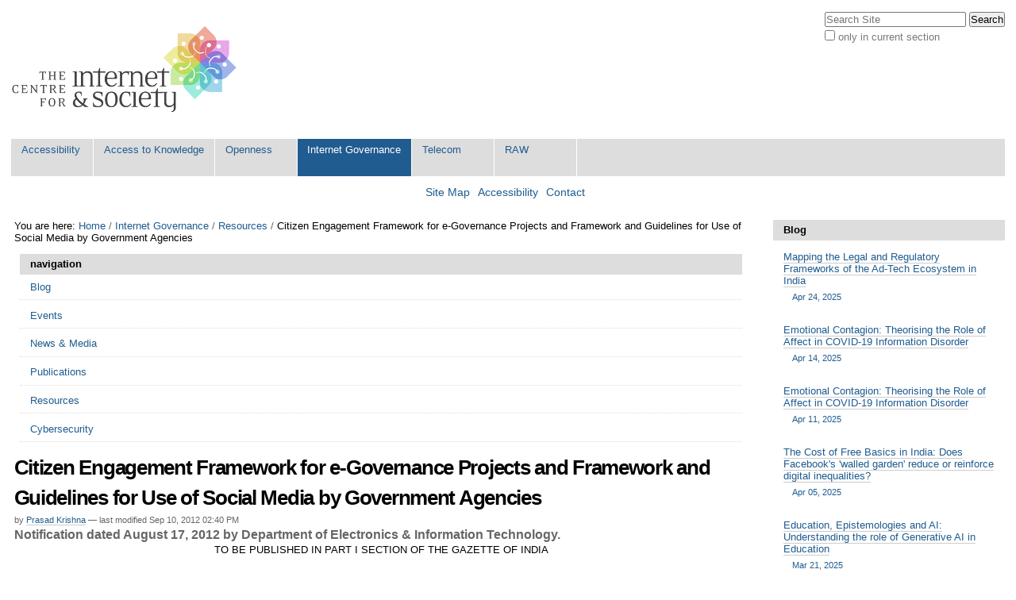

--- FILE ---
content_type: text/html;charset=utf-8
request_url: http://editors.cis-india.org/internet-governance/resources/citizen-engagement-framework-for-e-governance-projects-and-framework-and-guidelines-for-use-of-social-media-by-government-agencies
body_size: 10658
content:

<!DOCTYPE html>

<html xmlns="http://www.w3.org/1999/xhtml" lang="en-us">

    
    
    
    
    


<head>
    <meta http-equiv="Content-Type" content="text/html; charset=utf-8" />

    
        <base href="http://editors.cis-india.org/internet-governance/resources/citizen-engagement-framework-for-e-governance-projects-and-framework-and-guidelines-for-use-of-social-media-by-government-agencies" /><!--[if lt IE 7]></base><![endif]-->
    

    
        <meta content="Notification dated August 17, 2012 by Department of Electronics &amp; Information Technology. " name="description" />
<link rel="alternate" data-kss-base-url="kss-base-url" href="http://editors.cis-india.org/internet-governance/resources/citizen-engagement-framework-for-e-governance-projects-and-framework-and-guidelines-for-use-of-social-media-by-government-agencies/" />

  
    <style type="text/css" media="screen">@import url(http://editors.cis-india.org/portal_css/Sunburst%20Theme/base-cachekey-6a9593c1f1e5c6ef5d6eec461edde136.css);</style>
    <style type="text/css" media="screen">@import url(http://editors.cis-india.org/portal_css/Sunburst%20Theme/public-cachekey-3c89a4e7b08684bdc12869528a37ddfd.css);</style>
    <style type="text/css" media="screen">@import url(http://editors.cis-india.org/portal_css/Sunburst%20Theme/columns-cachekey-670346282621cc255bf094207ff32f38.css);</style>
    <link rel="stylesheet" type="text/css" media="screen" href="http://editors.cis-india.org/portal_css/Sunburst%20Theme/resourcetinymce.stylesheetstinymce-cachekey-866d103805a65e36422936a8c979031f.css" />
    <style type="text/css">@import url(http://editors.cis-india.org/portal_css/Sunburst%20Theme/print-cachekey-ff087b93642bb55046589e04ace12a28.css);</style>
    <link rel="stylesheet" type="text/css" media="screen" href="http://editors.cis-india.org/portal_css/Sunburst%20Theme/resourceplone.app.discussion.stylesheetsdiscussion-cachekey-352ffd7d374f866ca50a849aeccfe0e9.css" />
    <style type="text/css" media="screen">@import url(http://editors.cis-india.org/portal_css/Sunburst%20Theme/ploneKss-cachekey-a48927ec4930428df85e4748e60eb97b.css);</style>
    <style type="text/css" media="all">@import url(http://editors.cis-india.org/portal_css/Sunburst%20Theme/ploneCustom.css);</style>
    <style type="text/css" media="screen">@import url(http://editors.cis-india.org/portal_css/Sunburst%20Theme/resourceplone.app.jquerytools.dateinput-cachekey-bc312a86efaee9c30edec0fe5a7c0f20.css);</style>
    <style type="text/css">@import url(http://editors.cis-india.org/portal_css/Sunburst%20Theme/wizard-cachekey-f7c4d3a709305230f19b5d2cd0c7c94b.css);</style>
    <link rel="stylesheet" type="text/css" media="screen" href="http://editors.cis-india.org/portal_css/Sunburst%20Theme/asciimathcssasciimath-cachekey-5ba08a2e85e785b147829976d3bbae75.css" />
    <style type="text/css" media="screen">@import url(http://editors.cis-india.org/portal_css/Sunburst%20Theme/resourceplonetruegallery-portlet-cachekey-fd8f6ce5f192219195f7f59f62360bc3.css);</style>
    <style type="text/css" media="screen">@import url(http://editors.cis-india.org/portal_css/Sunburst%20Theme/resourcecollective.flowplayer.cssflowplayer-cachekey-db23220481d88081b19726e88c116442.css);</style>
    <link rel="stylesheet" type="text/css" media="screen" href="http://editors.cis-india.org/portal_css/Sunburst%20Theme/resourceplone.app.dexterity.overlays-cachekey-7aaf3f757540a5ae562d5f73cc0adf36.css" />
    <style type="text/css" media="screen">@import url(http://editors.cis-india.org/portal_css/Sunburst%20Theme/resourcecontentleadimage-cachekey-835fbb1d6e0732555a0d731dc0716854.css);</style>

  
    <link rel="stylesheet" data-rel="kinetic-stylesheet" type="text/kss" href="http://editors.cis-india.org/portal_kss/Sunburst%20Theme/at-cachekey-09e7ecdd727acfb6af5aee02b2162548.kss" />
  
    <script type="text/javascript" src="http://editors.cis-india.org/portal_javascripts/Sunburst%20Theme/resourceplone.app.jquery-cachekey-4754dc8e84fe0246bedc89c312acc90a.js"></script>
    <script type="text/javascript" src="http://editors.cis-india.org/portal_javascripts/Sunburst%20Theme/resourcekukit-cachekey-dd52c6b3ac93459ac5c62d910783d42e.js"></script>
    <script type="text/javascript" src="http://editors.cis-india.org/portal_javascripts/Sunburst%20Theme/wizard-cachekey-4923074ec1665f39109ed83c954be07a.js"></script>
    <script type="text/javascript">
/* - asciimath/js/configuremath.js - */
translateOnLoad = false;

jq(document).ready(function() {
    spanclassAM = true;
    translate(spanclassAM);

    var script = document.createElement("script");
    script.src = "++resource++fullmarks.mathjax/mathjax/MathJax.js?config=TeX-AMS-MML_HTMLorMML-full"
    // script.src = "http://cdn.mathjax.org/mathjax/latest/MathJax.js?config=TeX-AMS-MML_HTMLorMML-full";
    var config = 'MathJax.Hub.Startup.onload()';
    if (window.opera) {script.innerHTML = config} else {script.text = config}
    document.getElementsByTagName("head")[0].appendChild(script);

});


</script>
    <script type="text/javascript" src="http://editors.cis-india.org/portal_javascripts/Sunburst%20Theme/asciimathjsASCIIMathML-cachekey-b6e8fb5554a299ad6ed9fd2ac81b6bbf.js"></script>
    <script type="text/javascript" src="http://editors.cis-india.org/portal_javascripts/Sunburst%20Theme/resourcecollective.flowplayerflowplayer.min-cachekey-711eb9fbd22fe0b539cf91913ff64ad9.js"></script>


<title>Citizen Engagement Framework for e-Governance Projects and Framework and Guidelines for Use of Social Media by Government Agencies &mdash; Centre for Internet and Society</title>
        
    <link rel="author" href="http://editors.cis-india.org/author/praskrishna" title="Author information" />


<script type="text/javascript">
        jQuery(function($){
            $.datepicker.setDefaults(
                jQuery.extend($.datepicker.regional[''],
                {dateFormat: 'mm/dd/yy'}));
        });
        </script>




    <link rel="search" href="http://editors.cis-india.org/@@search" title="Search this site" />



    <link rel="shortcut icon" type="image/x-icon" href="http://editors.cis-india.org/favicon.ico" />
    <link rel="apple-touch-icon" href="http://editors.cis-india.org/touch_icon.png" />


        
        
        
        
        

        <meta name="viewport" content="width=device-width, initial-scale=0.6666, maximum-scale=1.0, minimum-scale=0.6666" />
        <meta name="generator" content="Plone - http://plone.org" />
    
</head>

<body class="template-document_view portaltype-document site-website section-internet-governance" dir="ltr">

<div id="visual-portal-wrapper">

        <div id="portal-top" class="row">
<div class="cell width-full position-0">
            <div id="portal-header">
    <p class="hiddenStructure">
  <a accesskey="2" href="http://editors.cis-india.org/internet-governance/resources/citizen-engagement-framework-for-e-governance-projects-and-framework-and-guidelines-for-use-of-social-media-by-government-agencies#content">Skip to content.</a> |

  <a accesskey="6" href="http://editors.cis-india.org/internet-governance/resources/citizen-engagement-framework-for-e-governance-projects-and-framework-and-guidelines-for-use-of-social-media-by-government-agencies#portal-globalnav">Skip to navigation</a>
</p>

<div id="portal-personaltools-wrapper">

<p class="hiddenStructure">Personal tools</p>





</div>



<div id="portal-searchbox">

    <form id="searchGadget_form" action="http://editors.cis-india.org/@@search">

        <div class="LSBox">
        <label class="hiddenStructure" for="searchGadget">Search Site</label>

        <input name="SearchableText" type="text" size="18" title="Search Site" placeholder="Search Site" accesskey="4" class="searchField" id="searchGadget" />

        <input class="searchButton" type="submit" value="Search" />

        <div class="searchSection">
            <input id="searchbox_currentfolder_only" class="noborder" type="checkbox" name="path" value="/website/internet-governance/resources" />
            <label for="searchbox_currentfolder_only" style="cursor: pointer">
                only in current section
            </label>
        </div>

        <div class="LSResult" id="LSResult"><div class="LSShadow" id="LSShadow"></div></div>
        </div>
    </form>

    <div id="portal-advanced-search" class="hiddenStructure">
        <a href="http://editors.cis-india.org/@@search" accesskey="5">
            Advanced Search&hellip;
        </a>
    </div>

</div>

<a id="portal-logo" title="Centre for Internet and Society" accesskey="1" href="http://editors.cis-india.org">
    <img src="http://editors.cis-india.org/logo.png" alt="Centre for Internet and Society" title="Centre for Internet and Society" height="130" width="295" /></a>


    <p class="hiddenStructure">Navigation</p>

    <ul id="portal-globalnav"><li id="portaltab-accessibility" class="plain"><a href="http://editors.cis-india.org/accessibility" title="">Accessibility</a></li><li id="portaltab-a2k" class="plain"><a href="http://editors.cis-india.org/a2k" title="Access to Knowledge">Access to Knowledge</a></li><li id="portaltab-openness" class="plain"><a href="http://editors.cis-india.org/openness" title="">Openness</a></li><li id="portaltab-internet-governance" class="selected"><a href="http://editors.cis-india.org/internet-governance" title="">Internet Governance</a></li><li id="portaltab-telecom" class="plain"><a href="http://editors.cis-india.org/telecom" title="">Telecom</a></li><li id="portaltab-raw" class="plain"><a href="http://editors.cis-india.org/raw" title="">RAW</a></li></ul>


<ul id="portal-siteactions">

    <li id="siteaction-sitemap"><a href="http://editors.cis-india.org/sitemap" accesskey="3" title="Site Map">Site Map</a></li>
    <li id="siteaction-accessibility"><a href="http://editors.cis-india.org/accessibility-info" accesskey="0" title="Accessibility">Accessibility</a></li>
    <li id="siteaction-contact"><a href="http://editors.cis-india.org/contact-info" accesskey="9" title="Contact">Contact</a></li>

</ul>
</div>

</div>
        </div>
    <div id="portal-columns" class="row">

        <div id="portal-column-content" class="cell width-3:4 position-0">

            <div id="viewlet-above-content"><div id="portal-breadcrumbs">

    <span id="breadcrumbs-you-are-here">You
are here:</span>
    <span id="breadcrumbs-home">
        <a href="http://editors.cis-india.org">Home</a>
        <span class="breadcrumbSeparator">
            /
            
        </span>
    </span>
    <span id="breadcrumbs-1" dir="ltr">
        
            <a href="http://editors.cis-india.org/internet-governance">Internet Governance</a>
            <span class="breadcrumbSeparator">
                /
                
            </span>
            
         
    </span>
    <span id="breadcrumbs-2" dir="ltr">
        
            <a href="http://editors.cis-india.org/internet-governance/resources">Resources</a>
            <span class="breadcrumbSeparator">
                /
                
            </span>
            
         
    </span>
    <span id="breadcrumbs-3" dir="ltr">
        
            
            
            <span id="breadcrumbs-current">Citizen Engagement Framework for e-Governance Projects and Framework and Guidelines for Use of Social Media by Government Agencies</span>
         
    </span>

</div>

<div id="portlets-above" class="row">
    
        
            <div class="cell AbovePortletManager1 width-full position-0">


<div id="portletwrapper-436f6e74656e7457656c6c506f72746c6574732e41626f7665506f72746c65744d616e61676572310a636f6e746578740a2f776562736974650a6e617669676174696f6e" class="portletWrapper kssattr-portlethash-436f6e74656e7457656c6c506f72746c6574732e41626f7665506f72746c65744d616e61676572310a636f6e746578740a2f776562736974650a6e617669676174696f6e">
<dl class="portlet portletNavigationTree">

    <dt class="portletHeader">
        <span class="portletTopLeft"></span>
        <a href="http://editors.cis-india.org/sitemap" class="tile">navigation</a>
        <span class="portletTopRight"></span>
    </dt>

    <dd class="portletItem lastItem">
        <ul class="navTree navTreeLevel0">
            
            



<li class="navTreeItem visualNoMarker navTreeFolderish section-blog">

    


        <a href="http://editors.cis-india.org/internet-governance/blog" class="state-published navTreeFolderish contenttype-folder" title="">
            
            <span>Blog</span>
        </a>

        

    
</li>


<li class="navTreeItem visualNoMarker navTreeFolderish section-events">

    


        <a href="http://editors.cis-india.org/internet-governance/events" class="state-published navTreeFolderish contenttype-folder" title="">
            
            <span>Events</span>
        </a>

        

    
</li>


<li class="navTreeItem visualNoMarker navTreeFolderish section-news">

    


        <a href="http://editors.cis-india.org/internet-governance/news" class="state-published navTreeFolderish contenttype-folder" title="">
            
            <span>News &amp; Media</span>
        </a>

        

    
</li>


<li class="navTreeItem visualNoMarker navTreeFolderish section-publications">

    


        <a href="http://editors.cis-india.org/internet-governance/publications" class="state-published navTreeFolderish contenttype-folder" title="Publications">
            
            <span>Publications</span>
        </a>

        

    
</li>


<li class="navTreeItem visualNoMarker navTreeItemInPath navTreeFolderish section-resources">

    


        <a href="http://editors.cis-india.org/internet-governance/resources" class="state-published navTreeItemInPath navTreeFolderish contenttype-folder" title="Internet governance, freedom of expression, and privacy-related resources: cases, statutes, etc.">
            
            <span>Resources</span>
        </a>

        

    
</li>


<li class="navTreeItem visualNoMarker section-cybersecurity">

    


        <a href="http://editors.cis-india.org/internet-governance/cybersecurity" class="state-published contenttype-collection" title="">
            
            <span>Cybersecurity</span>
        </a>

        

    
</li>




        </ul>
        <span class="portletBottomLeft"></span>
        <span class="portletBottomRight"></span>
    </dd>
</dl>

</div>

</div> 

        
    
</div>

</div>

            
                <div class="">

                    

                    

    <dl class="portalMessage info" id="kssPortalMessage" style="display:none">
        <dt>Info</dt>
        <dd></dd>
    </dl>



                    
                        <div id="content">

                            

                            

                             <div id="viewlet-above-content-title"></div>
                             
                                 
                                 
            
                <h1 id="parent-fieldname-title" class="documentFirstHeading">
                    Citizen Engagement Framework for e-Governance Projects and Framework and Guidelines for Use of Social Media by Government Agencies
                </h1>
            
            
        
                             
                             <div id="viewlet-below-content-title"><div class="documentByLine" id="plone-document-byline">
  

  
  
    <span class="documentAuthor">
      
      by
      <a href="http://editors.cis-india.org/author/praskrishna">Prasad Krishna</a>
      
         —
    </span>
  
  

  <span class="documentModified">
    <span>
      last modified
    </span>
    Sep 10, 2012 02:40 PM
  </span>

  

  

  

  

</div>
</div>

                             
                                 
                                 
            
                <div id="parent-fieldname-description" class="documentDescription">
                   Notification dated August 17, 2012 by Department of Electronics &amp; Information Technology. 
                </div>
            
            
        
                             

                             <div id="viewlet-above-content-body">

</div>
                             <div id="content-core">
                                 
    
        
        <div class="" id="parent-fieldname-text-778a270480254008b63a5627707f9003">
            <p class="Bodytext1" style="text-align: center; ">TO BE PUBLISHED IN PART I SECTION OF THE GAZETTE OF INDIA</p>
<p class="Bodytext1" style="text-align: center; ">Government of India</p>
<p class="Bodytext1" style="text-align: center; ">Ministry of Communications and Information Technology</p>
<p class="Bodytext1" style="text-align: center; ">Department of Electronics &amp; Information Technology</p>
<p class="Bodytext1" style="text-align: center; ">Electronics Niketan</p>
<p class="Bodytext1" style="text-align: center; ">6, CGO Complex</p>
<p class="Bodytext1" style="text-align: center; ">*****</p>
<p align="right" class="Bodytext1">New Delhi-110 003<br />August 17, 2012</p>
<p class="Bodytext21" style="text-align: center; "><span style="text-decoration: underline;"><b>Notification</b></span></p>
<p class="Bodytext21" style="text-align: center; "><b>Citizen Engagement Framework for e-Governance Projects and Framework and Guidelines for Use of Social Media by Government Agencies</b></p>
<p class="Bodytext1">No. 3(77)/2010-EG II Whereas the Department of Electronics and Information Technology (DeitY), Ministry of Communications and Information Technology, Government of India (GoI) is driving the National e-Governance Plan (NeGP) which seeks to create the demand driven atmosphere for uptake of and sustainability of e-Services as well ensure effective citizen engagement and communication with all stakeholders using various offline as well online channels including Social Media.</p>
<p class="Bodytext1">AND Whereas Awareness and Communication in e-Governance are a high priority in order to ensure wide spread dissemination of e-Services and service access channels and DeitY, GOI has been mandated to enhance visibility of e-Services enabled under NeGP</p>
<p class="Bodytext1">AND WHEREAS an immediate need has been felt to create frameworks for citizen engagement and use of social media which would enable government agencies to undertake meaningful engagement with citizens as well leverage social media platforms more effectively for such engagements</p>
<p class="Bodytext1">AND Whereas the Competent Authority has approved the Framework for Citizen Engagement for e-Governance Projects and Framework and Guidelines for Use of Social Media by Government Agencies</p>
<p class="Bodytext1">NOW, this Department hereby notifies the Framework for Citizen Engagement for Governance Project and Framework and Guidelines for Use of Social Media by Government Agencies w.e.f the date of notification. The Frameworks can be downloaded from <a class="external-link" href="http://www.mit.gov.in">www.mit.gov.in</a> and <a href="http://www.negp.gov.in/">www.negp.gov.in</a></p>
<p align="right" class="Bodytext1">(Krishna Bidani)</p>
<p align="right" class="Bodytext1">Deputy Director</p>
<p class="Bodytext1">To</p>
<p align="left" class="Bodytext1">The Manager</p>
<p align="left" class="Bodytext1">Government of India Press</p>
<p class="Bodytext1">Faridahad (Haryana)                ;  Alongwith  Hindi  Version</p>
<p class="Bodytext1">Copy for information to:</p>
<ol>
<li>All Secretaries, Government of India</li>
<li>Chief Secretaries of all the State Governments and UT Governments</li>
<li>Secretary (IT) of all the States and UT Governments </li>
</ol>
<p class="Bodytext1" style="text-align: right; ">(Krishna Bidani)</p>
<p class="Bodytext1" style="text-align: right; ">Deputy Director</p>
            
        </div>
    
    

                             </div>
                             <div id="viewlet-below-content-body">



    <div class="visualClear"><!-- --></div>

    <div class="documentActions">
        

        

    </div>

</div>

                            
                        </div>
                    

                    
                </div>
            

            <div id="viewlet-below-content"><div id="category" class="documentByLine">
  Filed under:
  <span>
    <a href="http://editors.cis-india.org/@@search?Subject%3Alist=Internet%20Governance" class="link-category" rel="tag">Internet Governance</a>
  </span>
</div>






<div id="portlets-below" class="row">
     
     
</div>


</div>
        </div>

        
        

        <div id="portal-column-two" class="cell width-1:4 position-3:4">
            
                
<div id="portletwrapper-706c6f6e652e7269676874636f6c756d6e0a636f6e746578740a2f776562736974652f696e7465726e65742d676f7665726e616e63650a696e7465726e65742d676f7665726e616e6365" class="portletWrapper kssattr-portlethash-706c6f6e652e7269676874636f6c756d6e0a636f6e746578740a2f776562736974652f696e7465726e65742d676f7665726e616e63650a696e7465726e65742d676f7665726e616e6365"><dl class="portlet portletCollection portlet-collection-blog">

    <dt class="portletHeader">
        <span class="portletTopLeft"></span>
        
            <span>Blog</span>
        
        <span class="portletTopRight"></span>
    </dt>

    
    <dd class="portletItem odd">
        <a href="http://editors.cis-india.org/internet-governance/blog/mapping-the-legal-and-regulatory-frameworks-of-the-ad-tech-ecosystem-in-india" class="tile" title="The main purpose of regulations in any sector is essentially twofold, one is to ensure that the interests of the general public or consumers are protected, and the other is to ensure that the sector itself flourishes and grows. Too much regulation may possibly stifle the commercial potential of any sector, whereas too little regulation runs the risk of leaving consumers vulnerable to harmful practices.">
            
            Mapping the Legal and Regulatory Frameworks of the Ad-Tech Ecosystem in India
            <span class="portletItemDetails">Apr 24, 2025</span>
        </a>
    </dd>
    
    
    <dd class="portletItem even">
        <a href="http://editors.cis-india.org/internet-governance/emotional-contagion-theorising-role-of-affect-in-covid-19-information-disorder" class="tile" title="In this paper, we investigate the underexplored emotional drivers of information disorder, with a particular focus on how it manifested in COVID-19 misinformation in India. While &quot;fake news&quot; has received considerable attention for its impact on elections, marginalized communities, and public health, mainstream information disorder research does not sufficiently prioritise the underlying psychological factors that influence information trust. ">
            
            Emotional Contagion: Theorising the Role of Affect in COVID-19 Information Disorder
            <span class="portletItemDetails">Apr 14, 2025</span>
        </a>
    </dd>
    
    
    <dd class="portletItem odd">
        <a href="http://editors.cis-india.org/internet-governance/blog/emotional-contagion-theorising-role-of-affect-in-covid-19-information-disorder" class="tile" title="In this paper, we investigate the underexplored emotional drivers of information disorder, with a particular focus on how it manifested in COVID-19 misinformation in India. While &quot;fake news&quot; has received considerable attention for its impact on elections, marginalized communities, and public health, mainstream information disorder research does not sufficiently prioritise the underlying psychological factors that influence information trust. ">
            
            Emotional Contagion: Theorising the Role of Affect in COVID-19 Information Disorder
            <span class="portletItemDetails">Apr 11, 2025</span>
        </a>
    </dd>
    
    
    <dd class="portletItem even">
        <a href="http://editors.cis-india.org/internet-governance/blog/the-cost-of-free-basics-in-india" class="tile"
           title="In this essay—written in April 2016 soon after India's Telecom Regulatory Authority (TRAI) upheld net neutrality and effectively banned Free Basics in India— the author uses development theories to study the Free Basics programme.  The author explored three key paradigms: 1) Construction of knowledge, power structures and virtual colonization in the Free Basics Programme, (2) A sub-internet of the marginalized and (3) the Capabilities Approach  and explored how the  programme reinforces levels of digital inequalities as opposed to reducing it.  This essay was written in 2016 and there have been various shifts in the digital and tech landscape. Further a lot of numbers and statistics are from 2016 and not all ideas held here may be transferable today. This should be read as such.  This is being published now, on account of 10 years since the Free Basics project was set to be implemented in India. ">
            
            The Cost of Free Basics in India: Does Facebook's 'walled garden' reduce or reinforce digital inequalities?
            <span class="portletItemDetails">Apr 05, 2025</span>
        </a>
    </dd>
    
    
    <dd class="portletItem odd">
        <a href="http://editors.cis-india.org/internet-governance/blog/aparna-bhatnagar-and-amrita-sengupta-education-epistemologies-and-ai-understanding-role-of-generative-ai-in-education" class="tile"
           title="As generative AI becomes more deeply embedded in educational contexts, it raises critical questions about  trust, epistemic reliability, and the nature of knowledge production. While AI offers significant opportunities for enhancing pedagogical methodologies, facilitating personalised learning, and augmenting research, it also raises concerns regarding cognitive offloading, the erosion of critical thinking skills, and the perpetuation of biases inherent in training data. 

This essay examines how higher education institutions navigate these complexities, focusing on institutional adaptation, ethical considerations, and policy responses. Central to this inquiry is an analysis of key theoretical frameworks in education and epistemology to understand how these impact the discourse around generative AI in the classroom. This essay  looks at existing educational theory to understand the role of AI in the classroom.  Furthermore, the study assesses existing institutional and national AI policies, evaluating their efficacy in addressing governance challenges, and offers future-looking questions and recommendations to guide the responsible integration of generative AI in education.">
            
            Education, Epistemologies and AI: Understanding the role of Generative AI in Education
            <span class="portletItemDetails">Mar 21, 2025</span>
        </a>
    </dd>
    

    <dd class="portletFooter">
        <span class="portletBottomLeft"></span>
        
        <span class="portletBottomRight"></span>
    </dd>

</dl>
</div>

<div id="portletwrapper-706c6f6e652e7269676874636f6c756d6e0a636f6e746578740a2f776562736974652f696e7465726e65742d676f7665726e616e63650a6576656e7473" class="portletWrapper kssattr-portlethash-706c6f6e652e7269676874636f6c756d6e0a636f6e746578740a2f776562736974652f696e7465726e65742d676f7665726e616e63650a6576656e7473"><dl class="portlet portletCollection portlet-collection-events">

    <dt class="portletHeader">
        <span class="portletTopLeft"></span>
        
            <span>Events</span>
        
        <span class="portletTopRight"></span>
    </dt>

    
    <dd class="portletItem odd">
        <a href="http://editors.cis-india.org/internet-governance/events/transference-reimagining-data-systems-beyond-the-gender-binary" class="tile" title="The Centre for Internet and Society (CIS) invites you to participate in a day-long convening on the rights of transgender persons, specifically right to privacy and digital rights. Through this convening, we hope to highlight the concerns of transgender persons in accessing digital data systems and the privacy challenges faced by the community. These challenges include access to their rights — their right to self-identify their gender and welfare services offered by the State and the privacy challenges faced by transgender and intersex persons in revealing their identity.">
            
            Transference: Reimagining Data Systems: Beyond the Gender Binary
            
        </a>
    </dd>
    
    
    <dd class="portletItem even">
        <a href="http://editors.cis-india.org/internet-governance/events/launching-cis-flagship-report-on-private-crypto-assets" class="tile" title="The Centre for Internet &amp; Society is launching its flagship report on regulating private crypto-assets in India, as part of its newly formed Financial Technology (or Fintech) research agenda. This event will serve as a venue to bring together the various stakeholders involved in the crypto-asset space to discuss the state of crypto-asset regulation in India from a multitude of perspectives.">
            
            Launching CIS’s Flagship Report on Private Crypto-Assets
            
        </a>
    </dd>
    
    
    <dd class="portletItem odd">
        <a href="http://editors.cis-india.org/internet-governance/events/how-to-shutdown-internet-shutdowns" class="tile" title="This talk will focus on the challenges and opportunities for research on internet shutdowns after the judgement of the Supreme Court in Anuradha Bhasin v. Union of India. Stepping beyond the judgement, there will be a wider discussion on the practice of whitelists, blocking powers of the central government.
">
            
            How to Shut Down Internet Shutdowns
            
        </a>
    </dd>
    
    
    <dd class="portletItem even">
        <a href="http://editors.cis-india.org/internet-governance/blog/cybersecurity-visuals-media-handbook-launch-event" class="tile" title="6th December | 6 pm | Centre for Internet and Society, Bangalore">
            
            Cybersecurity Visuals Media Handbook: Launch Event
            
        </a>
    </dd>
    
    
    <dd class="portletItem odd">
        <a href="http://editors.cis-india.org/internet-governance/events/internet-speech-perspectives-on-regulation-and-policy" class="tile" title="The Centre for Internet &amp; Society and the University of Munich (LMU), Germany are jointly organizing an international symposium at India Habitat Centre in New Delhi on April 5, 2019">
            
            Internet Speech: Perspectives on Regulation and Policy
            
        </a>
    </dd>
    

    <dd class="portletFooter">
        <span class="portletBottomLeft"></span>
        
        <span class="portletBottomRight"></span>
    </dd>

</dl>
</div>




            
        </div>
        
    </div>


    <div id="portal-footer-wrapper" class="row">
        <div class="cell width-full position-0">
            <div id="portal-colophon">

<div class="colophonWrapper">
<ul>
  <li>
    <a href="http://plone.org" title="This site was built using the Plone Open Source CMS/WCM.">
      Powered by Plone &amp; Python</a>
  </li>
</ul>
</div>
</div>

<div id="portlets-footer" class="row">
     
         
             <div class="cell FooterPortletManager1 width-1:3 position-0">


<div id="portletwrapper-436f6e74656e7457656c6c506f72746c6574732e466f6f746572506f72746c65744d616e61676572310a636f6e746578740a2f776562736974650a66756e6465642d6279" class="portletWrapper kssattr-portlethash-436f6e74656e7457656c6c506f72746c6574732e466f6f746572506f72746c65744d616e61676572310a636f6e746578740a2f776562736974650a66756e6465642d6279">
<dl class="portlet portletStaticText portlet-static-funded-by">

    <dt class="portletHeader">
        <span class="portletTopLeft"></span>
        <span>
           Funded by
        </span>
        <span class="portletTopRight"></span>
    </dt>

    <dd class="portletItem odd">
        
<p>&nbsp;</p>
<h4>Offices</h4>
<p><strong>Bengaluru:</strong> #32, 1st Floor, 2nd Block, Austin Town, Viveka Nagar, Bengaluru, Karnataka 560047.</p>
<p>&nbsp;</p>
<div><a href="https://www.ngosource.org/"><img class="image-inline image-inline" src="https://www.ngosource.org/sites/default/files/ngos_ed_on_file_widget.png" alt="null" /></a></div>
<p>&nbsp;</p>

        
            <span class="portletBottomLeft"></span>
            <span class="portletBottomRight"></span>
        
    </dd>
    
    

</dl>
</div>

</div> 

         
         
             <div class="cell FooterPortletManager2 width-1:3 position-1:3">


<div id="portletwrapper-436f6e74656e7457656c6c506f72746c6574732e466f6f746572506f72746c65744d616e61676572320a636f6e746578740a2f776562736974650a737570706f72742d7573" class="portletWrapper kssattr-portlethash-436f6e74656e7457656c6c506f72746c6574732e466f6f746572506f72746c65744d616e61676572320a636f6e746578740a2f776562736974650a737570706f72742d7573">
<dl class="portlet portletStaticText portlet-static-support-us">

    <dt class="portletHeader">
        <span class="portletTopLeft"></span>
        <span>
           Support Us
        </span>
        <span class="portletTopRight"></span>
    </dt>

    <dd class="portletItem odd">
        
<p>Please help us defend citizen and user rights on the Internet!</p>
<p><a href="https://centre-for-internet-and-society.danamojo.org/" target="_blank">You may donate online via danamojo.</a> Or, write a cheque in favour of ‘The Centre for Internet and Society’ and mail it to us at #32, 1st Floor, 2nd Block, Austin Town, Viveka Nagar, Bengaluru, Karnataka 560047. These charitable contributions will be towards the Institutional Corpus Fund of the Centre for Internet and Society.</p>
<h4>Follow our Works</h4>
<p>Newsletter: <a class="external-link" href="https://dfe3433b.sibforms.com/serve/[base64]">Subscribe</a></p>
<p>researchers@work blog: <a href="https://medium.com/rawblog" target="_blank">medium.com/rawblog</a></p>
<p>Twitter (CIS): <a href="https://twitter.com/cis_india" target="_blank">@cis_india</a></p>
<p>Twitter (CIS-A2K): <a href="https://twitter.com/cisa2k" target="_blank">@cisa2k</a></p>
<p>Instagram: <a class="external-link" href="https://www.instagram.com/cis.india/">@cis.india</a></p>
<p>Youtube: <a class="external-link" href="https://www.youtube.com/channel/UC0SLNXQo9XQGUE7Enujr9Ng/">Centre for Internet and Society</a></p>

        
            <span class="portletBottomLeft"></span>
            <span class="portletBottomRight"></span>
        
    </dd>
    
    

</dl>
</div>


<div id="portletwrapper-436f6e74656e7457656c6c506f72746c6574732e466f6f746572506f72746c65744d616e61676572320a636f6e746578740a2f776562736974650a726571756573742d666f722d636f6c6c61626f726174696f6e" class="portletWrapper kssattr-portlethash-436f6e74656e7457656c6c506f72746c6574732e466f6f746572506f72746c65744d616e61676572320a636f6e746578740a2f776562736974650a726571756573742d666f722d636f6c6c61626f726174696f6e">
<dl class="portlet portletStaticText portlet-static-request-for-collaboration">

    <dt class="portletHeader">
        <span class="portletTopLeft"></span>
        <span>
           Request for Collaboration
        </span>
        <span class="portletTopRight"></span>
    </dt>

    <dd class="portletItem odd">
        
<p>We invite researchers, practitioners, artists, and theoreticians, both organisationally and as individuals, to engage with us on topics related internet and society, and improve our collective understanding of this field. To discuss such possibilities, please write to us at communications[at]cis-india[dot]org with an indication of the form and the content of the collaboration you might be interested in.</p>
<p>In general, we offer financial support for collaborative/invited works only through public calls.</p>

        
            <span class="portletBottomLeft"></span>
            <span class="portletBottomRight"></span>
        
    </dd>
    
    

</dl>
</div>

</div> 

         
         
             <div class="cell FooterPortletManager3 width-1:3 position-2:3">


<div id="portletwrapper-436f6e74656e7457656c6c506f72746c6574732e466f6f746572506f72746c65744d616e61676572330a636f6e746578740a2f776562736974650a61626f75742d7573" class="portletWrapper kssattr-portlethash-436f6e74656e7457656c6c506f72746c6574732e466f6f746572506f72746c65744d616e61676572330a636f6e746578740a2f776562736974650a61626f75742d7573">
<dl class="portlet portletStaticText portlet-static-about-us">

    <dt class="portletHeader">
        <span class="portletTopLeft"></span>
        <span>
           About Us
        </span>
        <span class="portletTopRight"></span>
    </dt>

    <dd class="portletItem odd">
        <p style="text-align: justify; ">The Centre for Internet and Society (CIS) is a non-profit organisation that undertakes interdisciplinary research on internet and digital technologies from policy and academic perspectives. The areas of focus include digital accessibility for persons with disabilities, access to knowledge, intellectual property rights, openness (including open data, free and open source software, open standards, open access, open educational resources, and open video), internet governance, telecommunication reform, digital privacy, and cyber-security. The research at CIS seeks to understand the reconfiguration of social processes and structures through the internet and digital media technologies, and vice versa.</p>
<p>Through its diverse initiatives, CIS explores, intervenes in, and advances contemporary discourse and regulatory practices around internet, technology, and society in India, and elsewhere.</p>
<ul>
<li><a href="http://editors.cis-india.org/about/reports" class="internal-link">Annual Reports</a></li>
<li><a href="https://cis-india.org/about/policies">Organisational Policies</a></li>
<li><a href="http://editors.cis-india.org/about/newsletters" class="internal-link">Newsletters</a></li>
<li><a href="http://editors.cis-india.org/about/logos" class="internal-link">Logos</a></li>
<li><a href="http://editors.cis-india.org/about/people" class="internal-link">People</a></li>
<li><a href="http://editors.cis-india.org/jobs" class="internal-link">Vacancies</a></li>
<li><a class="external-link" href="http://cis-india.org/jobs/internships-2023">Internships</a></li>
<li><a class="external-link" href="http://cis-india.org/about/certificates/cis-certificates">Certificates</a></li>
</ul>
        
            <span class="portletBottomLeft"></span>
            <span class="portletBottomRight"></span>
        
    </dd>
    
    

</dl>
</div>

</div> 

         
     
</div>



<div class="row">
    <div class="cell width-full position-0">

        <div id="portal-footer">
            <p>
Copyright respective authors. Unless otherwise specified, content is licensed under the <a href="https://creativecommons.org/licenses/by/4.0/">Creative Commons Attribution 4.0</a> (CC BY 4.0) licence.
</p>

<p>
Centre for Internet and Society, 194, Second 'C' Cross, Domlur 2nd Stage, Bangalore, Karnataka, India – 560071.
Ph: +91 80 4092 6283 Fax: +91 80 2535 0955 (<a href="https://www.openstreetmap.org/way/166560383#map=18/12.96467/77.63722&amp;layers=Q">Map</a>)
            </p>
        </div>

    </div>
</div>

            <div id="kss-spinner">
                <img alt="" src="http://editors.cis-india.org/spinner.gif" />
            </div>
        </div>
    </div>



</div>
<script defer src="https://static.cloudflareinsights.com/beacon.min.js/vcd15cbe7772f49c399c6a5babf22c1241717689176015" integrity="sha512-ZpsOmlRQV6y907TI0dKBHq9Md29nnaEIPlkf84rnaERnq6zvWvPUqr2ft8M1aS28oN72PdrCzSjY4U6VaAw1EQ==" data-cf-beacon='{"version":"2024.11.0","token":"56c4eee8d0714b6f8f34c8534dae0681","r":1,"server_timing":{"name":{"cfCacheStatus":true,"cfEdge":true,"cfExtPri":true,"cfL4":true,"cfOrigin":true,"cfSpeedBrain":true},"location_startswith":null}}' crossorigin="anonymous"></script>
</body>
</html>





--- FILE ---
content_type: text/css;charset=utf-8
request_url: http://editors.cis-india.org/portal_css/Sunburst%20Theme/resourcecollective.flowplayer.cssflowplayer-cachekey-db23220481d88081b19726e88c116442.css
body_size: 1537
content:

/* - ++resource++collective.flowplayer.css/flowplayer.css - */
@media screen {
/* http://editors.cis-india.org/portal_css/++resource++collective.flowplayer.css/flowplayer.css?original=1 */
/* */
.autoFlowPlayer {
display: block;
height: 250px;
width: 300px;
border: 0px;
}
.autoFlowPlayer.audio {
height: 27px;
}
.autoFlowPlayer.audio.minimal {
width: 40px;
}
.portletFlowPlayer .video {
height: 100px;
width: 100%;
}
.portletFlowPlayer .audio {
display: block;
height: 28px;
}
.playListFlowPlayer {
display:block;
}
}


/* - ++resource++collective.flowplayer.css/flowplayer-horizontal.css - */
@media screen {
/* http://editors.cis-india.org/portal_css/++resource++collective.flowplayer.css/flowplayer-horizontal.css?original=1 */
.flowPlaylistVisible a.playListFlowPlayer {
padding-left: 38px;
padding-bottom: 8px;
}
.flowPlaylistHidden .playlist_wrap {
display: none;
}
#pl {
height:80px;
border:1px solid #ddd;
width:584px;
position:relative;
overflow:hidden;
padding:5px 0;
float:left;
background:#f5fbfb url(++resource++collective.flowplayer.css/gradient.png) repeat-x scroll 0 0;
}
#pl div#flowPlaylist {
height:80px;
position:absolute;
width:10000em;
}
#pl div#flowPlaylist a {
background:transparent url(++resource++collective.flowplayer.css/entry.png) no-repeat scroll 0%;
color:#666;
float:left;
font-family:"bitstream vera sans","lucida grande","verdana";
font-size:11px;
height:60px;
margin:0px 4px;
padding:10px;
text-decoration:none;
width:117px;
}
#pl div#flowPlaylist a:hover {
background-position:-140px 0;
color:#000;
}
#pl div#flowPlaylist a.playing {
background-position:-280px 0;
color:#000;
}
#pl div#flowPlaylist a.paused {
background-position:-420px 0;
color:#000;
}
#pl div#flowPlaylist a.progress {
opacity:0.8;
}
#pl div#flowPlaylist em {
float:right;
margin-top:15px;
color:red;
font-style:normal;
}
a.nextPage, a.prevPage {
display:block;
width:18px;
height:18px;
background:url(++resource++collective.flowplayer.css/left.png) no-repeat;
margin:30px 10px;
cursor:pointer;
float:left;
}
a.nextPage:hover, a.prevPage:hover {
background-position:0px -18px;
}
a.nextPage {
background-image:url(++resource++collective.flowplayer.css/right.png);
}
a.nextPage.disabled, a.prevPage.disabled {
visibility:hidden;
}
}


/* - ++resource++fl-play.css - */
@media screen {
/* http://editors.cis-india.org/portal_css/++resource++fl-play.css?original=1 */
.videoWrapper {
position: relative;
display: block;
/* */
}
.iconPlay {
position:absolute;
background: transparent url(++resource++fpPlayButtonBig.png) no-repeat center center;
width: 83px;
height: 83px;
display: block;
top: 50%;
left: 50%;
/* */
}

}


/* - ++resource++plone.formwidget.autocomplete/jquery.autocomplete.css - */
@media screen {
/* http://editors.cis-india.org/portal_css/++resource++plone.formwidget.autocomplete/jquery.autocomplete.css?original=1 */
.ac_results {
padding: 0px;
border: 1px solid black;
background-color: white;
overflow: hidden;
z-index: 99999;
}
.ac_results ul {
width: 100%;
list-style-position: outside;
list-style: none;
padding: 0;
margin: 0;
}
.ac_results li {
margin: 0px;
padding: 2px 5px;
cursor: default;
display: block;
font: menu;
font-size: 12px;
line-height: 16px;
overflow: hidden;
}
.ac_loading {
background: white url('indicator.gif') right center no-repeat;
}
.ac_odd {
background-color: #eee;
}
.ac_over {
background-color: #0A246A;
color: white;
}

}


/* - ++resource++plone.formwidget.contenttree/contenttree.css - */
@media screen {
/* http://editors.cis-india.org/portal_css/++resource++plone.formwidget.contenttree/contenttree.css?original=1 */
.contenttreeWidget {
bottom: 3.5em;
height: auto;
left: 0px;
overflow-y: auto;
margin: 0em 1em;
position: absolute;
right: 0px;
top: 6em;
width: auto;
border: 1px solid #8CACBB;
}
.contenttreeWidget li {
display: block;
padding-left: 1em;
}
.contenttreeWidget .navTreeCurrentItem {
font-weight: bold;
}
.contenttreeWidget .navTreeCurrentItem li {
font-weight: normal;
}
.contenttreeWidget li a {
border-bottom: solid 1px transparent;
}
.contenttreeWidget .navTreeItem a {
border: none;
display: block;
text-decoration: none;
padding-top: 0.2em;
padding-bottom: 0.25em;
}
.contenttreeWidget .navTreeItem a:hover {
outline: 1px dotted #205C90;
}
.contenttreeWidget li.navTreeCurrentItem {
border: none !important;
background-color: transparent;
}
.contenttreeWidget li.navTreeCurrentItem > a,
.contenttreeWidget li.navTreeCurrentItem > a:hover {
border: none;
outline: none;
background-color: #205C90;
color: #fff !important;
}
/* */
* html .contentTreeWidget li.navTreeCurrentItem a,
* html .contentTreeWidget li.navTreeCurrentItem a:hover {
height: 1.6em;
}
.contenttreeWindow {
display: none;
position: fixed;
_position: absolute;
background-color: white;
z-index: 100;
}
.contenttreeWindow h2 {
display: block;
top: 0px;
margin: 0px;
}
.contenttreeWindowHeader {
padding: 1em;
}
.contenttreeWindowActions {
position: absolute;
width: 100%;
top: auto;
bottom: 0px;
padding: 1em;
}
.contenttreeWindowBlocker {
z-index: 99;
width: 100%;
height: 100%;
opacity: 0.4;
background-color: black;
top: 0px;
left: 0px;
position: fixed;
_position: absolute;
_top: expression(eval((document.body.scrollTop)?document.body.scrollTop:document.documentElement.scrollTop));
}
.option {
display: block;
}
}

